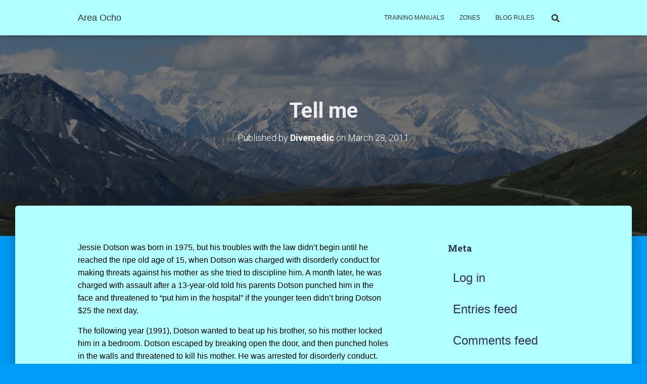

--- FILE ---
content_type: text/html; charset=UTF-8
request_url: https://areaocho.com/tell-me/
body_size: 17396
content:
<!DOCTYPE html>
<html lang="en-US">

<head>
	<meta charset='UTF-8'>
	<meta name="viewport" content="width=device-width, initial-scale=1">
	<link rel="profile" href="http://gmpg.org/xfn/11">
		<title>Tell me &#8211; Area Ocho</title>
<meta name='robots' content='max-image-preview:large' />
	<style>img:is([sizes="auto" i], [sizes^="auto," i]) { contain-intrinsic-size: 3000px 1500px }</style>
	<link rel='dns-prefetch' href='//fonts.googleapis.com' />
<link rel="alternate" type="application/rss+xml" title="Area Ocho &raquo; Feed" href="https://areaocho.com/feed/" />
<link rel="alternate" type="application/rss+xml" title="Area Ocho &raquo; Comments Feed" href="https://areaocho.com/comments/feed/" />
<script type="text/javascript">
/* <![CDATA[ */
window._wpemojiSettings = {"baseUrl":"https:\/\/s.w.org\/images\/core\/emoji\/15.0.3\/72x72\/","ext":".png","svgUrl":"https:\/\/s.w.org\/images\/core\/emoji\/15.0.3\/svg\/","svgExt":".svg","source":{"concatemoji":"https:\/\/areaocho.com\/wp-includes\/js\/wp-emoji-release.min.js?ver=6.7.4"}};
/*! This file is auto-generated */
!function(i,n){var o,s,e;function c(e){try{var t={supportTests:e,timestamp:(new Date).valueOf()};sessionStorage.setItem(o,JSON.stringify(t))}catch(e){}}function p(e,t,n){e.clearRect(0,0,e.canvas.width,e.canvas.height),e.fillText(t,0,0);var t=new Uint32Array(e.getImageData(0,0,e.canvas.width,e.canvas.height).data),r=(e.clearRect(0,0,e.canvas.width,e.canvas.height),e.fillText(n,0,0),new Uint32Array(e.getImageData(0,0,e.canvas.width,e.canvas.height).data));return t.every(function(e,t){return e===r[t]})}function u(e,t,n){switch(t){case"flag":return n(e,"\ud83c\udff3\ufe0f\u200d\u26a7\ufe0f","\ud83c\udff3\ufe0f\u200b\u26a7\ufe0f")?!1:!n(e,"\ud83c\uddfa\ud83c\uddf3","\ud83c\uddfa\u200b\ud83c\uddf3")&&!n(e,"\ud83c\udff4\udb40\udc67\udb40\udc62\udb40\udc65\udb40\udc6e\udb40\udc67\udb40\udc7f","\ud83c\udff4\u200b\udb40\udc67\u200b\udb40\udc62\u200b\udb40\udc65\u200b\udb40\udc6e\u200b\udb40\udc67\u200b\udb40\udc7f");case"emoji":return!n(e,"\ud83d\udc26\u200d\u2b1b","\ud83d\udc26\u200b\u2b1b")}return!1}function f(e,t,n){var r="undefined"!=typeof WorkerGlobalScope&&self instanceof WorkerGlobalScope?new OffscreenCanvas(300,150):i.createElement("canvas"),a=r.getContext("2d",{willReadFrequently:!0}),o=(a.textBaseline="top",a.font="600 32px Arial",{});return e.forEach(function(e){o[e]=t(a,e,n)}),o}function t(e){var t=i.createElement("script");t.src=e,t.defer=!0,i.head.appendChild(t)}"undefined"!=typeof Promise&&(o="wpEmojiSettingsSupports",s=["flag","emoji"],n.supports={everything:!0,everythingExceptFlag:!0},e=new Promise(function(e){i.addEventListener("DOMContentLoaded",e,{once:!0})}),new Promise(function(t){var n=function(){try{var e=JSON.parse(sessionStorage.getItem(o));if("object"==typeof e&&"number"==typeof e.timestamp&&(new Date).valueOf()<e.timestamp+604800&&"object"==typeof e.supportTests)return e.supportTests}catch(e){}return null}();if(!n){if("undefined"!=typeof Worker&&"undefined"!=typeof OffscreenCanvas&&"undefined"!=typeof URL&&URL.createObjectURL&&"undefined"!=typeof Blob)try{var e="postMessage("+f.toString()+"("+[JSON.stringify(s),u.toString(),p.toString()].join(",")+"));",r=new Blob([e],{type:"text/javascript"}),a=new Worker(URL.createObjectURL(r),{name:"wpTestEmojiSupports"});return void(a.onmessage=function(e){c(n=e.data),a.terminate(),t(n)})}catch(e){}c(n=f(s,u,p))}t(n)}).then(function(e){for(var t in e)n.supports[t]=e[t],n.supports.everything=n.supports.everything&&n.supports[t],"flag"!==t&&(n.supports.everythingExceptFlag=n.supports.everythingExceptFlag&&n.supports[t]);n.supports.everythingExceptFlag=n.supports.everythingExceptFlag&&!n.supports.flag,n.DOMReady=!1,n.readyCallback=function(){n.DOMReady=!0}}).then(function(){return e}).then(function(){var e;n.supports.everything||(n.readyCallback(),(e=n.source||{}).concatemoji?t(e.concatemoji):e.wpemoji&&e.twemoji&&(t(e.twemoji),t(e.wpemoji)))}))}((window,document),window._wpemojiSettings);
/* ]]> */
</script>

<style id='wp-emoji-styles-inline-css' type='text/css'>

	img.wp-smiley, img.emoji {
		display: inline !important;
		border: none !important;
		box-shadow: none !important;
		height: 1em !important;
		width: 1em !important;
		margin: 0 0.07em !important;
		vertical-align: -0.1em !important;
		background: none !important;
		padding: 0 !important;
	}
</style>
<link rel='stylesheet' id='wp-block-library-css' href='https://areaocho.com/wp-includes/css/dist/block-library/style.min.css?ver=6.7.4' type='text/css' media='all' />
<style id='classic-theme-styles-inline-css' type='text/css'>
/*! This file is auto-generated */
.wp-block-button__link{color:#fff;background-color:#32373c;border-radius:9999px;box-shadow:none;text-decoration:none;padding:calc(.667em + 2px) calc(1.333em + 2px);font-size:1.125em}.wp-block-file__button{background:#32373c;color:#fff;text-decoration:none}
</style>
<style id='global-styles-inline-css' type='text/css'>
:root{--wp--preset--aspect-ratio--square: 1;--wp--preset--aspect-ratio--4-3: 4/3;--wp--preset--aspect-ratio--3-4: 3/4;--wp--preset--aspect-ratio--3-2: 3/2;--wp--preset--aspect-ratio--2-3: 2/3;--wp--preset--aspect-ratio--16-9: 16/9;--wp--preset--aspect-ratio--9-16: 9/16;--wp--preset--color--black: #000000;--wp--preset--color--cyan-bluish-gray: #abb8c3;--wp--preset--color--white: #ffffff;--wp--preset--color--pale-pink: #f78da7;--wp--preset--color--vivid-red: #cf2e2e;--wp--preset--color--luminous-vivid-orange: #ff6900;--wp--preset--color--luminous-vivid-amber: #fcb900;--wp--preset--color--light-green-cyan: #7bdcb5;--wp--preset--color--vivid-green-cyan: #00d084;--wp--preset--color--pale-cyan-blue: #8ed1fc;--wp--preset--color--vivid-cyan-blue: #0693e3;--wp--preset--color--vivid-purple: #9b51e0;--wp--preset--color--accent: #ff8989;--wp--preset--color--secondary: #2d3359;--wp--preset--color--background-color: #009cf7;--wp--preset--color--header-gradient: #4b81d8;--wp--preset--color--body-color: #0a0000;--wp--preset--color--header-overlay-color: rgba(0,0,0,0.5);--wp--preset--color--header-text-color: #ededed;--wp--preset--color--navbar-background: #b2ffff;--wp--preset--color--navbar-text-color: #333333;--wp--preset--color--navbar-text-color-hover: #c820f7;--wp--preset--color--navbar-transparent-text-color: #ffffff;--wp--preset--gradient--vivid-cyan-blue-to-vivid-purple: linear-gradient(135deg,rgba(6,147,227,1) 0%,rgb(155,81,224) 100%);--wp--preset--gradient--light-green-cyan-to-vivid-green-cyan: linear-gradient(135deg,rgb(122,220,180) 0%,rgb(0,208,130) 100%);--wp--preset--gradient--luminous-vivid-amber-to-luminous-vivid-orange: linear-gradient(135deg,rgba(252,185,0,1) 0%,rgba(255,105,0,1) 100%);--wp--preset--gradient--luminous-vivid-orange-to-vivid-red: linear-gradient(135deg,rgba(255,105,0,1) 0%,rgb(207,46,46) 100%);--wp--preset--gradient--very-light-gray-to-cyan-bluish-gray: linear-gradient(135deg,rgb(238,238,238) 0%,rgb(169,184,195) 100%);--wp--preset--gradient--cool-to-warm-spectrum: linear-gradient(135deg,rgb(74,234,220) 0%,rgb(151,120,209) 20%,rgb(207,42,186) 40%,rgb(238,44,130) 60%,rgb(251,105,98) 80%,rgb(254,248,76) 100%);--wp--preset--gradient--blush-light-purple: linear-gradient(135deg,rgb(255,206,236) 0%,rgb(152,150,240) 100%);--wp--preset--gradient--blush-bordeaux: linear-gradient(135deg,rgb(254,205,165) 0%,rgb(254,45,45) 50%,rgb(107,0,62) 100%);--wp--preset--gradient--luminous-dusk: linear-gradient(135deg,rgb(255,203,112) 0%,rgb(199,81,192) 50%,rgb(65,88,208) 100%);--wp--preset--gradient--pale-ocean: linear-gradient(135deg,rgb(255,245,203) 0%,rgb(182,227,212) 50%,rgb(51,167,181) 100%);--wp--preset--gradient--electric-grass: linear-gradient(135deg,rgb(202,248,128) 0%,rgb(113,206,126) 100%);--wp--preset--gradient--midnight: linear-gradient(135deg,rgb(2,3,129) 0%,rgb(40,116,252) 100%);--wp--preset--font-size--small: 13px;--wp--preset--font-size--medium: 20px;--wp--preset--font-size--large: 36px;--wp--preset--font-size--x-large: 42px;--wp--preset--spacing--20: 0.44rem;--wp--preset--spacing--30: 0.67rem;--wp--preset--spacing--40: 1rem;--wp--preset--spacing--50: 1.5rem;--wp--preset--spacing--60: 2.25rem;--wp--preset--spacing--70: 3.38rem;--wp--preset--spacing--80: 5.06rem;--wp--preset--shadow--natural: 6px 6px 9px rgba(0, 0, 0, 0.2);--wp--preset--shadow--deep: 12px 12px 50px rgba(0, 0, 0, 0.4);--wp--preset--shadow--sharp: 6px 6px 0px rgba(0, 0, 0, 0.2);--wp--preset--shadow--outlined: 6px 6px 0px -3px rgba(255, 255, 255, 1), 6px 6px rgba(0, 0, 0, 1);--wp--preset--shadow--crisp: 6px 6px 0px rgba(0, 0, 0, 1);}:where(.is-layout-flex){gap: 0.5em;}:where(.is-layout-grid){gap: 0.5em;}body .is-layout-flex{display: flex;}.is-layout-flex{flex-wrap: wrap;align-items: center;}.is-layout-flex > :is(*, div){margin: 0;}body .is-layout-grid{display: grid;}.is-layout-grid > :is(*, div){margin: 0;}:where(.wp-block-columns.is-layout-flex){gap: 2em;}:where(.wp-block-columns.is-layout-grid){gap: 2em;}:where(.wp-block-post-template.is-layout-flex){gap: 1.25em;}:where(.wp-block-post-template.is-layout-grid){gap: 1.25em;}.has-black-color{color: var(--wp--preset--color--black) !important;}.has-cyan-bluish-gray-color{color: var(--wp--preset--color--cyan-bluish-gray) !important;}.has-white-color{color: var(--wp--preset--color--white) !important;}.has-pale-pink-color{color: var(--wp--preset--color--pale-pink) !important;}.has-vivid-red-color{color: var(--wp--preset--color--vivid-red) !important;}.has-luminous-vivid-orange-color{color: var(--wp--preset--color--luminous-vivid-orange) !important;}.has-luminous-vivid-amber-color{color: var(--wp--preset--color--luminous-vivid-amber) !important;}.has-light-green-cyan-color{color: var(--wp--preset--color--light-green-cyan) !important;}.has-vivid-green-cyan-color{color: var(--wp--preset--color--vivid-green-cyan) !important;}.has-pale-cyan-blue-color{color: var(--wp--preset--color--pale-cyan-blue) !important;}.has-vivid-cyan-blue-color{color: var(--wp--preset--color--vivid-cyan-blue) !important;}.has-vivid-purple-color{color: var(--wp--preset--color--vivid-purple) !important;}.has-black-background-color{background-color: var(--wp--preset--color--black) !important;}.has-cyan-bluish-gray-background-color{background-color: var(--wp--preset--color--cyan-bluish-gray) !important;}.has-white-background-color{background-color: var(--wp--preset--color--white) !important;}.has-pale-pink-background-color{background-color: var(--wp--preset--color--pale-pink) !important;}.has-vivid-red-background-color{background-color: var(--wp--preset--color--vivid-red) !important;}.has-luminous-vivid-orange-background-color{background-color: var(--wp--preset--color--luminous-vivid-orange) !important;}.has-luminous-vivid-amber-background-color{background-color: var(--wp--preset--color--luminous-vivid-amber) !important;}.has-light-green-cyan-background-color{background-color: var(--wp--preset--color--light-green-cyan) !important;}.has-vivid-green-cyan-background-color{background-color: var(--wp--preset--color--vivid-green-cyan) !important;}.has-pale-cyan-blue-background-color{background-color: var(--wp--preset--color--pale-cyan-blue) !important;}.has-vivid-cyan-blue-background-color{background-color: var(--wp--preset--color--vivid-cyan-blue) !important;}.has-vivid-purple-background-color{background-color: var(--wp--preset--color--vivid-purple) !important;}.has-black-border-color{border-color: var(--wp--preset--color--black) !important;}.has-cyan-bluish-gray-border-color{border-color: var(--wp--preset--color--cyan-bluish-gray) !important;}.has-white-border-color{border-color: var(--wp--preset--color--white) !important;}.has-pale-pink-border-color{border-color: var(--wp--preset--color--pale-pink) !important;}.has-vivid-red-border-color{border-color: var(--wp--preset--color--vivid-red) !important;}.has-luminous-vivid-orange-border-color{border-color: var(--wp--preset--color--luminous-vivid-orange) !important;}.has-luminous-vivid-amber-border-color{border-color: var(--wp--preset--color--luminous-vivid-amber) !important;}.has-light-green-cyan-border-color{border-color: var(--wp--preset--color--light-green-cyan) !important;}.has-vivid-green-cyan-border-color{border-color: var(--wp--preset--color--vivid-green-cyan) !important;}.has-pale-cyan-blue-border-color{border-color: var(--wp--preset--color--pale-cyan-blue) !important;}.has-vivid-cyan-blue-border-color{border-color: var(--wp--preset--color--vivid-cyan-blue) !important;}.has-vivid-purple-border-color{border-color: var(--wp--preset--color--vivid-purple) !important;}.has-vivid-cyan-blue-to-vivid-purple-gradient-background{background: var(--wp--preset--gradient--vivid-cyan-blue-to-vivid-purple) !important;}.has-light-green-cyan-to-vivid-green-cyan-gradient-background{background: var(--wp--preset--gradient--light-green-cyan-to-vivid-green-cyan) !important;}.has-luminous-vivid-amber-to-luminous-vivid-orange-gradient-background{background: var(--wp--preset--gradient--luminous-vivid-amber-to-luminous-vivid-orange) !important;}.has-luminous-vivid-orange-to-vivid-red-gradient-background{background: var(--wp--preset--gradient--luminous-vivid-orange-to-vivid-red) !important;}.has-very-light-gray-to-cyan-bluish-gray-gradient-background{background: var(--wp--preset--gradient--very-light-gray-to-cyan-bluish-gray) !important;}.has-cool-to-warm-spectrum-gradient-background{background: var(--wp--preset--gradient--cool-to-warm-spectrum) !important;}.has-blush-light-purple-gradient-background{background: var(--wp--preset--gradient--blush-light-purple) !important;}.has-blush-bordeaux-gradient-background{background: var(--wp--preset--gradient--blush-bordeaux) !important;}.has-luminous-dusk-gradient-background{background: var(--wp--preset--gradient--luminous-dusk) !important;}.has-pale-ocean-gradient-background{background: var(--wp--preset--gradient--pale-ocean) !important;}.has-electric-grass-gradient-background{background: var(--wp--preset--gradient--electric-grass) !important;}.has-midnight-gradient-background{background: var(--wp--preset--gradient--midnight) !important;}.has-small-font-size{font-size: var(--wp--preset--font-size--small) !important;}.has-medium-font-size{font-size: var(--wp--preset--font-size--medium) !important;}.has-large-font-size{font-size: var(--wp--preset--font-size--large) !important;}.has-x-large-font-size{font-size: var(--wp--preset--font-size--x-large) !important;}
:where(.wp-block-post-template.is-layout-flex){gap: 1.25em;}:where(.wp-block-post-template.is-layout-grid){gap: 1.25em;}
:where(.wp-block-columns.is-layout-flex){gap: 2em;}:where(.wp-block-columns.is-layout-grid){gap: 2em;}
:root :where(.wp-block-pullquote){font-size: 1.5em;line-height: 1.6;}
</style>
<link rel='stylesheet' id='advanced-page-visit-counter-css' href='https://areaocho.com/wp-content/plugins/advanced-page-visit-counter/public/css/advanced-page-visit-counter-public.css?ver=6.4.3' type='text/css' media='all' />
<link rel='stylesheet' id='dashicons-css' href='https://areaocho.com/wp-includes/css/dashicons.min.css?ver=6.7.4' type='text/css' media='all' />
<link rel='stylesheet' id='post-views-counter-frontend-css' href='https://areaocho.com/wp-content/plugins/post-views-counter/css/frontend.min.css?ver=1.3.13' type='text/css' media='all' />
<link rel='stylesheet' id='bootstrap-css' href='https://areaocho.com/wp-content/themes/hestia-pro/assets/bootstrap/css/bootstrap.min.css?ver=1.0.2' type='text/css' media='all' />
<link rel='stylesheet' id='hestia-font-sizes-css' href='https://areaocho.com/wp-content/themes/hestia-pro/assets/css/font-sizes.min.css?ver=3.0.24' type='text/css' media='all' />
<link rel='stylesheet' id='hestia_style-css' href='https://areaocho.com/wp-content/themes/hestia-pro/style.min.css?ver=3.0.24' type='text/css' media='all' />
<style id='hestia_style-inline-css' type='text/css'>
.hestia-top-bar,.hestia-top-bar .widget.widget_shopping_cart .cart_list{background-color:#363537}.hestia-top-bar .widget .label-floating input[type=search]:-webkit-autofill{-webkit-box-shadow:inset 0 0 0 9999px #363537}.hestia-top-bar,.hestia-top-bar .widget .label-floating input[type=search],.hestia-top-bar .widget.widget_search form.form-group:before,.hestia-top-bar .widget.widget_product_search form.form-group:before,.hestia-top-bar .widget.widget_shopping_cart:before{color:#fff}.hestia-top-bar .widget .label-floating input[type=search]{-webkit-text-fill-color:#fff !important}.hestia-top-bar div.widget.widget_shopping_cart:before,.hestia-top-bar .widget.widget_product_search form.form-group:before,.hestia-top-bar .widget.widget_search form.form-group:before{background-color:#fff}.hestia-top-bar a,.hestia-top-bar .top-bar-nav li a{color:#fff}.hestia-top-bar ul li a[href*="mailto:"]:before,.hestia-top-bar ul li a[href*="tel:"]:before{background-color:#fff}.hestia-top-bar a:hover,.hestia-top-bar .top-bar-nav li a:hover{color:#eee}.hestia-top-bar ul li:hover a[href*="mailto:"]:before,.hestia-top-bar ul li:hover a[href*="tel:"]:before{background-color:#eee}
body,ul,.tooltip-inner{font-family:Trebuchet MS,Helvetica,sans-serif}
@media(min-width:769px){.page-header.header-small .hestia-title,.page-header.header-small .title,h1.hestia-title.title-in-content,.main article.section .has-title-font-size{font-size:42px}}@media(max-width:768px){.page-header.header-small .hestia-title,.page-header.header-small .title,h1.hestia-title.title-in-content,.main article.section .has-title-font-size{font-size:26px}}@media(max-width:480px){.page-header.header-small .hestia-title,.page-header.header-small .title,h1.hestia-title.title-in-content,.main article.section .has-title-font-size{font-size:26px}}@media(min-width:769px){.single-post-wrap h1:not(.title-in-content),.page-content-wrap h1:not(.title-in-content),.page-template-template-fullwidth article h1:not(.title-in-content){font-size:39px}.single-post-wrap h2,.page-content-wrap h2,.page-template-template-fullwidth article h2,.main article.section .has-heading-font-size{font-size:34px}.single-post-wrap h3,.page-content-wrap h3,.page-template-template-fullwidth article h3{font-size:29px}.single-post-wrap h4,.page-content-wrap h4,.page-template-template-fullwidth article h4{font-size:24px}.single-post-wrap h5,.page-content-wrap h5,.page-template-template-fullwidth article h5{font-size:20px}.single-post-wrap h6,.page-content-wrap h6,.page-template-template-fullwidth article h6{font-size:15px}}@media(max-width:768px){.single-post-wrap h1:not(.title-in-content),.page-content-wrap h1:not(.title-in-content),.page-template-template-fullwidth article h1:not(.title-in-content){font-size:30px}.single-post-wrap h2,.page-content-wrap h2,.page-template-template-fullwidth article h2,.main article.section .has-heading-font-size{font-size:28px}.single-post-wrap h3,.page-content-wrap h3,.page-template-template-fullwidth article h3{font-size:24px}.single-post-wrap h4,.page-content-wrap h4,.page-template-template-fullwidth article h4{font-size:22px}.single-post-wrap h5,.page-content-wrap h5,.page-template-template-fullwidth article h5{font-size:20px}.single-post-wrap h6,.page-content-wrap h6,.page-template-template-fullwidth article h6{font-size:18px}}@media(max-width:480px){.single-post-wrap h1:not(.title-in-content),.page-content-wrap h1:not(.title-in-content),.page-template-template-fullwidth article h1:not(.title-in-content){font-size:30px}.single-post-wrap h2,.page-content-wrap h2,.page-template-template-fullwidth article h2,.main article.section .has-heading-font-size{font-size:28px}.single-post-wrap h3,.page-content-wrap h3,.page-template-template-fullwidth article h3{font-size:24px}.single-post-wrap h4,.page-content-wrap h4,.page-template-template-fullwidth article h4{font-size:22px}.single-post-wrap h5,.page-content-wrap h5,.page-template-template-fullwidth article h5{font-size:20px}.single-post-wrap h6,.page-content-wrap h6,.page-template-template-fullwidth article h6{font-size:18px}}@media(min-width:769px){.single-post-wrap,.page-content-wrap,.single-post-wrap ul,.page-content-wrap ul,.single-post-wrap ol,.page-content-wrap ol,.single-post-wrap dl,.page-content-wrap dl,.single-post-wrap table,.page-content-wrap table,.page-template-template-fullwidth article,.main article.section .has-body-font-size{font-size:16px}}@media(max-width:768px){.single-post-wrap,.page-content-wrap,.single-post-wrap ul,.page-content-wrap ul,.single-post-wrap ol,.page-content-wrap ol,.single-post-wrap dl,.page-content-wrap dl,.single-post-wrap table,.page-content-wrap table,.page-template-template-fullwidth article,.main article.section .has-body-font-size{font-size:16px}}@media(max-width:480px){.single-post-wrap,.page-content-wrap,.single-post-wrap ul,.page-content-wrap ul,.single-post-wrap ol,.page-content-wrap ol,.single-post-wrap dl,.page-content-wrap dl,.single-post-wrap table,.page-content-wrap table,.page-template-template-fullwidth article,.main article.section .has-body-font-size{font-size:16px}}@media(min-width:769px){#carousel-hestia-generic .hestia-title{font-size:67px}#carousel-hestia-generic span.sub-title{font-size:18px}#carousel-hestia-generic .btn{font-size:14px}}@media(max-width:768px){#carousel-hestia-generic .hestia-title{font-size:36px}#carousel-hestia-generic span.sub-title{font-size:18px}#carousel-hestia-generic .btn{font-size:14px}}@media(max-width:480px){#carousel-hestia-generic .hestia-title{font-size:36px}#carousel-hestia-generic span.sub-title{font-size:18px}#carousel-hestia-generic .btn{font-size:14px}}@media(min-width:769px){section.hestia-team p.card-description,section.hestia-pricing p.text-gray,section.hestia-testimonials p.card-description,section.hestia-blogs p.card-description,.section.related-posts p.card-description,.hestia-contact p,section.hestia-features .hestia-info p,section.hestia-shop .card-description p{font-size:14px}section.hestia-shop h6.category,section.hestia-work .label-primary,section.hestia-team h6.category,section.hestia-pricing .card-pricing h6.category,section.hestia-testimonials h6.category,section.hestia-blogs h6.category,.section.related-posts h6.category{font-size:12px}}@media(max-width:768px){section.hestia-team p.card-description,section.hestia-pricing p.text-gray,section.hestia-testimonials p.card-description,section.hestia-blogs p.card-description,.section.related-posts p.card-description,.hestia-contact p,section.hestia-features .hestia-info p,section.hestia-shop .card-description p{font-size:14px}section.hestia-shop h6.category,section.hestia-work .label-primary,section.hestia-team h6.category,section.hestia-pricing .card-pricing h6.category,section.hestia-testimonials h6.category,section.hestia-blogs h6.category,.section.related-posts h6.category{font-size:12px}}@media(max-width:480px){section.hestia-team p.card-description,section.hestia-pricing p.text-gray,section.hestia-testimonials p.card-description,section.hestia-blogs p.card-description,.section.related-posts p.card-description,.hestia-contact p,section.hestia-features .hestia-info p,section.hestia-shop .card-description p{font-size:14px}section.hestia-shop h6.category,section.hestia-work .label-primary,section.hestia-team h6.category,section.hestia-pricing .card-pricing h6.category,section.hestia-testimonials h6.category,section.hestia-blogs h6.category,.section.related-posts h6.category{font-size:12px}}
div.container{width:1003px}@media(max-width:768px){div.container{width:525px}}@media(max-width:480px){div.container{width:301px}}
@media(min-width:992px){.blog-sidebar-wrapper:not(.no-variable-width){width:27%;display:inline-block}.single-post-container,.blog-posts-wrap,.archive-post-wrap{width:64.66666667%}.page-content-wrap{width:73%}.blog-sidebar-wrapper:not(.no-variable-width){width:27%}}
a,.navbar .dropdown-menu li:hover>a,.navbar .dropdown-menu li:focus>a,.navbar .dropdown-menu li:active>a,.navbar .navbar-nav>li .dropdown-menu li:hover>a,body:not(.home) .navbar-default .navbar-nav>.active:not(.btn)>a,body:not(.home) .navbar-default .navbar-nav>.active:not(.btn)>a:hover,body:not(.home) .navbar-default .navbar-nav>.active:not(.btn)>a:focus,a:hover,.card-blog a.moretag:hover,.card-blog a.more-link:hover,.widget a:hover,.has-text-color.has-accent-color,p.has-text-color a{color:#ff8989}.svg-text-color{fill:#ff8989}.pagination span.current,.pagination span.current:focus,.pagination span.current:hover{border-color:#ff8989}button,button:hover,.woocommerce .track_order button[type="submit"],.woocommerce .track_order button[type="submit"]:hover,div.wpforms-container .wpforms-form button[type=submit].wpforms-submit,div.wpforms-container .wpforms-form button[type=submit].wpforms-submit:hover,input[type="button"],input[type="button"]:hover,input[type="submit"],input[type="submit"]:hover,input#searchsubmit,.pagination span.current,.pagination span.current:focus,.pagination span.current:hover,.btn.btn-primary,.btn.btn-primary:link,.btn.btn-primary:hover,.btn.btn-primary:focus,.btn.btn-primary:active,.btn.btn-primary.active,.btn.btn-primary.active:focus,.btn.btn-primary.active:hover,.btn.btn-primary:active:hover,.btn.btn-primary:active:focus,.btn.btn-primary:active:hover,.hestia-sidebar-open.btn.btn-rose,.hestia-sidebar-close.btn.btn-rose,.hestia-sidebar-open.btn.btn-rose:hover,.hestia-sidebar-close.btn.btn-rose:hover,.hestia-sidebar-open.btn.btn-rose:focus,.hestia-sidebar-close.btn.btn-rose:focus,.label.label-primary,.hestia-work .portfolio-item:nth-child(6n+1) .label,.nav-cart .nav-cart-content .widget .buttons .button,.has-accent-background-color[class*="has-background"]{background-color:#ff8989}@media(max-width:768px){.navbar-default .navbar-nav>li>a:hover,.navbar-default .navbar-nav>li>a:focus,.navbar .navbar-nav .dropdown .dropdown-menu li a:hover,.navbar .navbar-nav .dropdown .dropdown-menu li a:focus,.navbar button.navbar-toggle:hover,.navbar .navbar-nav li:hover>a i{color:#ff8989}}body:not(.woocommerce-page) button:not([class^="fl-"]):not(.hestia-scroll-to-top):not(.navbar-toggle):not(.close),body:not(.woocommerce-page) .button:not([class^="fl-"]):not(hestia-scroll-to-top):not(.navbar-toggle):not(.add_to_cart_button):not(.product_type_grouped):not(.product_type_external),div.wpforms-container .wpforms-form button[type=submit].wpforms-submit,input[type="submit"],input[type="button"],.btn.btn-primary,.widget_product_search button[type="submit"],.hestia-sidebar-open.btn.btn-rose,.hestia-sidebar-close.btn.btn-rose,.everest-forms button[type=submit].everest-forms-submit-button{-webkit-box-shadow:0 2px 2px 0 rgba(255,137,137,0.14),0 3px 1px -2px rgba(255,137,137,0.2),0 1px 5px 0 rgba(255,137,137,0.12);box-shadow:0 2px 2px 0 rgba(255,137,137,0.14),0 3px 1px -2px rgba(255,137,137,0.2),0 1px 5px 0 rgba(255,137,137,0.12)}.card .header-primary,.card .content-primary,.everest-forms button[type=submit].everest-forms-submit-button{background:#ff8989}body:not(.woocommerce-page) .button:not([class^="fl-"]):not(.hestia-scroll-to-top):not(.navbar-toggle):not(.add_to_cart_button):hover,body:not(.woocommerce-page) button:not([class^="fl-"]):not(.hestia-scroll-to-top):not(.navbar-toggle):not(.close):hover,div.wpforms-container .wpforms-form button[type=submit].wpforms-submit:hover,input[type="submit"]:hover,input[type="button"]:hover,input#searchsubmit:hover,.widget_product_search button[type="submit"]:hover,.pagination span.current,.btn.btn-primary:hover,.btn.btn-primary:focus,.btn.btn-primary:active,.btn.btn-primary.active,.btn.btn-primary:active:focus,.btn.btn-primary:active:hover,.hestia-sidebar-open.btn.btn-rose:hover,.hestia-sidebar-close.btn.btn-rose:hover,.pagination span.current:hover,.everest-forms button[type=submit].everest-forms-submit-button:hover,.everest-forms button[type=submit].everest-forms-submit-button:focus,.everest-forms button[type=submit].everest-forms-submit-button:active{-webkit-box-shadow:0 14px 26px -12px rgba(255,137,137,0.42),0 4px 23px 0 rgba(0,0,0,0.12),0 8px 10px -5px rgba(255,137,137,0.2);box-shadow:0 14px 26px -12px rgba(255,137,137,0.42),0 4px 23px 0 rgba(0,0,0,0.12),0 8px 10px -5px rgba(255,137,137,0.2);color:#fff}.form-group.is-focused .form-control{background-image:-webkit-gradient(linear,left top,left bottom,from(#ff8989),to(#ff8989)),-webkit-gradient(linear,left top,left bottom,from(#d2d2d2),to(#d2d2d2));background-image:-webkit-linear-gradient(linear,left top,left bottom,from(#ff8989),to(#ff8989)),-webkit-linear-gradient(linear,left top,left bottom,from(#d2d2d2),to(#d2d2d2));background-image:linear-gradient(linear,left top,left bottom,from(#ff8989),to(#ff8989)),linear-gradient(linear,left top,left bottom,from(#d2d2d2),to(#d2d2d2))}.navbar:not(.navbar-transparent) li:not(.btn):hover>a,.navbar li.on-section:not(.btn)>a,.navbar.full-screen-menu.navbar-transparent li:not(.btn):hover>a,.navbar.full-screen-menu .navbar-toggle:hover,.navbar:not(.navbar-transparent) .nav-cart:hover,.navbar:not(.navbar-transparent) .hestia-toggle-search:hover{color:#ff8989}.header-filter-gradient{background:linear-gradient(45deg,rgba(75,129,216,1) 0,rgb(141,157,195) 100%)}.has-text-color.has-header-gradient-color{color:#4b81d8}.has-header-gradient-background-color[class*="has-background"]{background-color:#4b81d8}.has-text-color.has-background-color-color{color:#009cf7}.has-background-color-background-color[class*="has-background"]{background-color:#009cf7}
.title,.title a,.card-title,.card-title a,.card-title a:hover,.info-title,.info-title a,.footer-brand,.footer-brand a,.media .media-heading,.media .media-heading a,.hestia-info .info-title,.card-blog a.moretag,.card-blog a.more-link,.card .author a,.hestia-about:not(.section-image) h1,.hestia-about:not(.section-image) h2,.hestia-about:not(.section-image) h3,.hestia-about:not(.section-image) h4,.hestia-about:not(.section-image) h5,aside .widget h5,aside .widget a,.woocommerce ul.products[class*="columns-"] li.product-category h2,.woocommerce #reviews #comments ol.commentlist li .comment-text p.meta .woocommerce-review__author,.has-text-color.has-secondary-color{color:#2d3359}.has-secondary-background-color[class*="has-background"]{background-color:#2d3359}.description,.card-description,.footer-big,.hestia-features .hestia-info p,.text-gray,.hestia-about:not(.section-image) p,.hestia-about:not(.section-image) h6,.has-text-color.has-body-color-color{color:#0a0000}.has-body-color-background-color[class*="has-background"]{background-color:#0a0000}.header-filter:before,.has-header-overlay-color-background-color[class*="has-background"]{background-color:rgba(0,0,0,0.5)}.has-text-color.has-header-overlay-color-color{color:rgba(0,0,0,0.5)}.page-header,.page-header .hestia-title,.page-header .sub-title,.has-text-color.has-header-text-color-color{color:#ededed}.has-header-text-color-background-color[class*="has-background"]{background-color:#ededed}@media( max-width:768px){.header>.navbar,.navbar.navbar-fixed-top .navbar-collapse{background-color:#b2ffff}}.navbar:not(.navbar-transparent),.navbar .dropdown-menu,.nav-cart .nav-cart-content .widget,.has-navbar-background-background-color[class*="has-background"]{background-color:#b2ffff}@media( min-width:769px){.navbar.full-screen-menu .nav.navbar-nav{background-color:rgba(178,255,255,0.9)}}.has-navbar-background-color[class*="has-background"]{color:#b2ffff}@media( min-width:769px){.navbar.navbar-transparent .navbar-brand,.navbar.navbar-transparent .navbar-nav>li:not(.btn)>a,.navbar.navbar-transparent .navbar-nav>.active>a,.navbar.navbar-transparent.full-screen-menu .navbar-toggle,.navbar.navbar-transparent:not(.full-screen-menu) .nav-cart-icon,.navbar.navbar-transparent.full-screen-menu li.responsive-nav-cart>a.nav-cart-icon,.navbar.navbar-transparent .hestia-toggle-search,.navbar.navbar-transparent .header-widgets-wrapper ul li a[href*="mailto:"],.navbar.navbar-transparent .header-widgets-wrapper ul li a[href*="tel:"]{color:#fff}}.navbar.navbar-transparent .hestia-toggle-search svg{fill:#fff}.has-text-color.has-navbar-transparent-text-color-color{color:#fff}.has-navbar-transparent-text-color-background-color[class*="has-background"],.navbar.navbar-transparent .header-widgets-wrapper ul li a[href*="mailto:"]:before,.navbar.navbar-transparent .header-widgets-wrapper ul li a[href*="tel:"]:before{background-color:#fff}@media( min-width:769px){.menu-open .navbar.full-screen-menu.navbar-transparent .navbar-toggle,.navbar:not(.navbar-transparent) .navbar-brand,.navbar:not(.navbar-transparent) li:not(.btn)>a,.navbar.navbar-transparent.full-screen-menu li:not(.btn):not(.nav-cart)>a,.navbar.navbar-transparent .dropdown-menu li:not(.btn)>a,.hestia-mm-heading,.hestia-mm-description,.navbar:not(.navbar-transparent) .navbar-nav>.active>a,.navbar:not(.navbar-transparent).full-screen-menu .navbar-toggle,.navbar .nav-cart-icon,.navbar:not(.navbar-transparent) .hestia-toggle-search,.navbar.navbar-transparent .nav-cart .nav-cart-content .widget li a,.navbar .navbar-nav>li .dropdown-menu li.active>a{color:#333}}@media( max-width:768px){.navbar.navbar-default .navbar-brand,.navbar.navbar-default .navbar-nav li:not(.btn).menu-item>a,.navbar.navbar-default .navbar-nav .menu-item.active>a,.navbar.navbar-default .navbar-toggle,.navbar.navbar-default .navbar-toggle,.navbar.navbar-default .responsive-nav-cart a,.navbar.navbar-default .nav-cart .nav-cart-content a,.navbar.navbar-default .hestia-toggle-search,.hestia-mm-heading,.hestia-mm-description{color:#333}.navbar .navbar-nav .dropdown:not(.btn) a .caret svg{fill:#333}.navbar .navbar-nav .dropdown:not(.btn) a .caret{border-color:#333}}.has-text-color.has-navbar-text-color-color{color:#333}.has-navbar-text-color-background-color[class*="has-background"]{background-color:#333}.navbar:not(.navbar-transparent) .header-widgets-wrapper ul li a[href*="mailto:"]:before,.navbar:not(.navbar-transparent) .header-widgets-wrapper ul li a[href*="tel:"]:before{background-color:#333}.hestia-toggle-search svg{fill:#333}.navbar.navbar-default:not(.navbar-transparent) li:not(.btn):hover>a,.navbar.navbar-default.navbar-transparent .dropdown-menu:not(.btn) li:not(.btn):hover>a,.navbar.navbar-default:not(.navbar-transparent) li:not(.btn):hover>a i,.navbar.navbar-default:not(.navbar-transparent) .navbar-toggle:hover,.navbar.navbar-default:not(.full-screen-menu) .nav-cart-icon .nav-cart-content a:hover,.navbar.navbar-default:not(.navbar-transparent) .hestia-toggle-search:hover,.navbar.navbar-transparent .nav-cart .nav-cart-content .widget li:hover a,.has-text-color.has-navbar-text-color-hover-color{color:#c820f7}.navbar.navbar-default li.on-section:not(.btn)>a{color:#c820f7!important}@media( max-width:768px){.navbar.navbar-default.navbar-transparent li:not(.btn):hover>a,.navbar.navbar-default.navbar-transparent li:not(.btn):hover>a i,.navbar.navbar-default.navbar-transparent .navbar-toggle:hover,.navbar.navbar-default .responsive-nav-cart a:hover .navbar.navbar-default .navbar-toggle:hover{color:#c820f7 !important}}.has-navbar-text-color-hover-background-color[class*="has-background"]{background-color:#c820f7}.navbar:not(.navbar-transparent) .header-widgets-wrapper ul li:hover a[href*="mailto:"]:before,.navbar:not(.navbar-transparent) .header-widgets-wrapper ul li:hover a[href*="tel:"]:before{background-color:#c820f7}.hestia-toggle-search:hover svg{fill:#c820f7}.form-group.is-focused .form-control,div.wpforms-container .wpforms-form .form-group.is-focused .form-control,.nf-form-cont input:not([type=button]):focus,.nf-form-cont select:focus,.nf-form-cont textarea:focus{background-image:-webkit-gradient(linear,left top,left bottom,from(#ff8989),to(#ff8989)),-webkit-gradient(linear,left top,left bottom,from(#d2d2d2),to(#d2d2d2));background-image:-webkit-linear-gradient(linear,left top,left bottom,from(#ff8989),to(#ff8989)),-webkit-linear-gradient(linear,left top,left bottom,from(#d2d2d2),to(#d2d2d2));background-image:linear-gradient(linear,left top,left bottom,from(#ff8989),to(#ff8989)),linear-gradient(linear,left top,left bottom,from(#d2d2d2),to(#d2d2d2))}.navbar.navbar-transparent.full-screen-menu .navbar-collapse .navbar-nav>li:not(.btn)>a:hover{color:#ff8989}.hestia-ajax-loading{border-color:#ff8989}
.btn.btn-primary:not(.colored-button):not(.btn-left):not(.btn-right):not(.btn-just-icon):not(.menu-item),input[type="submit"]:not(.search-submit),body:not(.woocommerce-account) .woocommerce .button.woocommerce-Button,.woocommerce .product button.button,.woocommerce .product button.button.alt,.woocommerce .product #respond input#submit,.woocommerce-cart .blog-post .woocommerce .cart-collaterals .cart_totals .checkout-button,.woocommerce-checkout #payment #place_order,.woocommerce-account.woocommerce-page button.button,.woocommerce .track_order button[type="submit"],.nav-cart .nav-cart-content .widget .buttons .button,.woocommerce a.button.wc-backward,body.woocommerce .wccm-catalog-item a.button,body.woocommerce a.wccm-button.button,form.woocommerce-form-coupon button.button,div.wpforms-container .wpforms-form button[type=submit].wpforms-submit,div.woocommerce a.button.alt,div.woocommerce table.my_account_orders .button,.btn.colored-button,.btn.btn-left,.btn.btn-right,.btn:not(.colored-button):not(.btn-left):not(.btn-right):not(.btn-just-icon):not(.menu-item):not(.hestia-sidebar-open):not(.hestia-sidebar-close){padding-top:15px;padding-bottom:15px;padding-left:33px;padding-right:33px}
.btn.btn-primary:not(.colored-button):not(.btn-left):not(.btn-right):not(.btn-just-icon):not(.menu-item),input[type="submit"]:not(.search-submit),body:not(.woocommerce-account) .woocommerce .button.woocommerce-Button,.woocommerce .product button.button,.woocommerce .product button.button.alt,.woocommerce .product #respond input#submit,.woocommerce-cart .blog-post .woocommerce .cart-collaterals .cart_totals .checkout-button,.woocommerce-checkout #payment #place_order,.woocommerce-account.woocommerce-page button.button,.woocommerce .track_order button[type="submit"],.nav-cart .nav-cart-content .widget .buttons .button,.woocommerce a.button.wc-backward,body.woocommerce .wccm-catalog-item a.button,body.woocommerce a.wccm-button.button,form.woocommerce-form-coupon button.button,div.wpforms-container .wpforms-form button[type=submit].wpforms-submit,div.woocommerce a.button.alt,div.woocommerce table.my_account_orders .button,input[type="submit"].search-submit,.hestia-view-cart-wrapper .added_to_cart.wc-forward,.woocommerce-product-search button,.woocommerce-cart .actions .button,#secondary div[id^=woocommerce_price_filter] .button,.woocommerce div[id^=woocommerce_widget_cart].widget .buttons .button,.searchform input[type=submit],.searchform button,.search-form:not(.media-toolbar-primary) input[type=submit],.search-form:not(.media-toolbar-primary) button,.woocommerce-product-search input[type=submit],.btn.colored-button,.btn.btn-left,.btn.btn-right,.btn:not(.colored-button):not(.btn-left):not(.btn-right):not(.btn-just-icon):not(.menu-item):not(.hestia-sidebar-open):not(.hestia-sidebar-close){border-radius:3px}
.btn:hover{background-color:#858585}
.aos-init[data-aos]{transition-duration:1.25s;-webkit-transition-duration:1.25s;-moz-transition-duration:1.25s;transition-timing-function:ease-out;-webkit-transition-timing-function:ease-out;-moz-transition-timing-function:ease-out;will-change:transform,opacity}.aos-init[data-aos].hestia-table-two{transition-duration:1s;-webkit-transition-duration:1s;-moz-transition-duration:1s}.aos-init[data-aos^=fade][data-aos^=fade]{opacity:0;transition-property:opacity,transform}.aos-init[data-aos^=fade][data-aos^=fade].aos-animate{opacity:1;transform:translate3d(0,0,0)}.aos-init[data-aos=fade-up]{transform:translate3d(0,35px,0)}.aos-init[data-aos=fade-down]{transform:translate3d(0,-35px,0)}.aos-init[data-aos=fade-right]{transform:translate3d(-35px,0,0)}.aos-init[data-aos=fade-left]{transform:translate3d(35px,0,0)}
</style>
<link rel='stylesheet' id='hestia_fonts-css' href='https://fonts.googleapis.com/css?family=Roboto%3A300%2C400%2C500%2C700%7CRoboto+Slab%3A400%2C700&#038;subset=latin%2Clatin-ext&#038;ver=3.0.24' type='text/css' media='all' />
<script type="text/javascript" src="https://areaocho.com/wp-includes/js/jquery/jquery.min.js?ver=3.7.1" id="jquery-core-js"></script>
<script type="text/javascript" src="https://areaocho.com/wp-includes/js/jquery/jquery-migrate.min.js?ver=3.4.1" id="jquery-migrate-js"></script>
<script type="text/javascript" id="advanced-page-visit-counter-js-extra">
/* <![CDATA[ */
var apvc_rest = {"ap_rest_url":"https:\/\/areaocho.com\/wp-json\/","wp_rest":"ec7c311e55","ap_cpt":"post"};
/* ]]> */
</script>
<script type="text/javascript" src="https://areaocho.com/wp-content/plugins/advanced-page-visit-counter/public/js/advanced-page-visit-counter-public.js?ver=6.4.3" id="advanced-page-visit-counter-js"></script>
<link rel="https://api.w.org/" href="https://areaocho.com/wp-json/" /><link rel="alternate" title="JSON" type="application/json" href="https://areaocho.com/wp-json/wp/v2/posts/3130" /><link rel="EditURI" type="application/rsd+xml" title="RSD" href="https://areaocho.com/xmlrpc.php?rsd" />
<link rel="canonical" href="https://areaocho.com/tell-me/" />
<link rel='shortlink' href='https://areaocho.com/?p=3130' />
<link rel="alternate" title="oEmbed (JSON)" type="application/json+oembed" href="https://areaocho.com/wp-json/oembed/1.0/embed?url=https%3A%2F%2Fareaocho.com%2Ftell-me%2F" />
<link rel="alternate" title="oEmbed (XML)" type="text/xml+oembed" href="https://areaocho.com/wp-json/oembed/1.0/embed?url=https%3A%2F%2Fareaocho.com%2Ftell-me%2F&#038;format=xml" />
<style type="text/css">.recentcomments a{display:inline !important;padding:0 !important;margin:0 !important;}</style><style type="text/css" id="custom-background-css">
body.custom-background { background-color: #009cf7; }
</style>
			<style type="text/css" id="wp-custom-css">
			.hestia-blogs {
    background-color: #b2ffff;
}
.post .main {
    background-color: #b2ffff;
    color: #000; font-size: 24px 
}
a {
     color: #0007E5;
}
.widget-title {
    font-size: 10px !important;
    font-weight:bold !important;
}
.widget.widget_text .textwidget, .widget.widget_text .textwidget a {
    font-size: 14px !important;
    line-height: 14px !important;
}		</style>
		</head>

<body class="post-template-default single single-post postid-3130 single-format-standard custom-background blog-post header-layout-default">
		<div class="wrapper post-3130 post type-post status-publish format-standard hentry category-uncategorized tag-criminals tag-guns default ">
		<header class="header ">
			<div style="display: none"></div>		<nav class="navbar navbar-default navbar-fixed-top  hestia_left navbar-not-transparent">
						<div class="container">
						<div class="navbar-header">
			<div class="title-logo-wrapper">
				<a class="navbar-brand" href="https://areaocho.com/"
						title="Area Ocho">
					<p>Area Ocho</p></a>
			</div>
								<div class="navbar-toggle-wrapper">
						<button type="button" class="navbar-toggle" data-toggle="collapse" data-target="#main-navigation">
				<span class="icon-bar"></span>
				<span class="icon-bar"></span>
				<span class="icon-bar"></span>
				<span class="sr-only">Toggle Navigation</span>
			</button>
					</div>
				</div>
		<div id="main-navigation" class="collapse navbar-collapse"><ul id="menu-more-content" class="nav navbar-nav"><li id="menu-item-9637" class="menu-item menu-item-type-post_type menu-item-object-page menu-item-9637"><a title="Training Manuals" href="https://areaocho.com/training-manuals/">Training Manuals</a></li>
<li id="menu-item-9636" class="menu-item menu-item-type-post_type menu-item-object-page menu-item-9636"><a title="Zones" href="https://areaocho.com/zones/">Zones</a></li>
<li id="menu-item-11783" class="menu-item menu-item-type-post_type menu-item-object-page menu-item-11783"><a title="Blog Rules" href="https://areaocho.com/hestia-front/">Blog Rules</a></li>
<li class="hestia-search-in-menu"><div class="hestia-nav-search"><form role="search" method="get" class="search-form" action="https://areaocho.com/">
				<label>
					<span class="screen-reader-text">Search for:</span>
					<input type="search" class="search-field" placeholder="Search &hellip;" value="" name="s" />
				</label>
				<input type="submit" class="search-submit" value="Search" />
			</form></div><a class="hestia-toggle-search"><svg xmlns="http://www.w3.org/2000/svg" viewBox="0 0 512 512" width="16" height="16"><path d="M505 442.7L405.3 343c-4.5-4.5-10.6-7-17-7H372c27.6-35.3 44-79.7 44-128C416 93.1 322.9 0 208 0S0 93.1 0 208s93.1 208 208 208c48.3 0 92.7-16.4 128-44v16.3c0 6.4 2.5 12.5 7 17l99.7 99.7c9.4 9.4 24.6 9.4 33.9 0l28.3-28.3c9.4-9.4 9.4-24.6.1-34zM208 336c-70.7 0-128-57.2-128-128 0-70.7 57.2-128 128-128 70.7 0 128 57.2 128 128 0 70.7-57.2 128-128 128z"></path></svg></a></li></ul></div>			</div>
					</nav>
				</header>
<div id="primary" class="boxed-layout-header page-header header-small" data-parallax="active" ><div class="container"><div class="row"><div class="col-md-10 col-md-offset-1 text-center"><h1 class="hestia-title entry-title">Tell me</h1><h4 class="author">Published by <a href="https://areaocho.com/author/14583007051962299381/" class="vcard author"><strong class="fn">Divemedic</strong></a> on <time class="entry-date published" datetime="2011-03-28T13:47:00-05:00" content="2011-03-28">March 28, 2011</time><time class="updated hestia-hidden" datetime="2021-01-21T00:51:50-05:00">March 28, 2011</time></h4></div></div></div><div class="header-filter" style="background-image: url(https://areaocho.com/wp-content/uploads/2022/10/f323500920-scaled.jpg);"></div></div>
<div class="main  main-raised ">
	<div class="blog-post blog-post-wrapper">
		<div class="container">
			<article id="post-3130" class="section section-text">
	<div class="row">
				<div class="col-md-8 single-post-container" data-layout="sidebar-right">

			<div class="single-post-wrap entry-content"><p>Jessie Dotson was born in 1975, but his troubles with the law didn&#8217;t begin until he reached the ripe old age of 15, when Dotson was  charged with disorderly conduct for making threats against his mother as she tried to discipline him. A month later, he was charged with assault after a 13-year-old told his  parents Dotson  punched him in the face and threatened to &#8220;put  him in the hospital&#8221; if the younger teen didn&#8217;t bring Dotson $25 the next  day.</p>
<p>The following year (1991), Dotson wanted to beat up his brother, so his mother locked him in a bedroom. Dotson escaped by breaking open the door, and then punched holes in the walls and threatened to kill his mother. He was arrested for disorderly conduct. That same year, the 17 year old Dotson was also arrested for possession of a sawed off shotgun and a pistol.</p>
<p>In 1992, he was arrested again for disorderly conduct because of a fight with a neighbor.</p>
<p>It was in 1994 when he was arrested for committing his first murder and served fourteen years in state prison. Just three days after his release in January of 2008, Dotson pulled a gun on his brother and threatened to kill him over a coat that Dotson was attempting to steal from his brother. The brother called the cops, and no arrest was made. </p>
<p>Dotson went to the brother&#8217;s home several weeks later, and shot or stabbed everyone there. Six people were killed by gunfire, including Dotson&#8217;s brother and three other adults, Dotson&#8217;s two nephews were stabbed and murdered. The nephews were 2 and 4 years old. Three other children, aged 2 months, 6 years, and 9 years, were left for dead after also being stabbed.</p>
<p>Since Dotson was under age in 1991 when he was first caught with firearms, tell me how gun control worked.<br />
Since possession of an unregistered sawed off shotgun is illegal, tell me how registration worked.<br />
Since he was a convicted murderer, tell me how gun laws worked.</p>
<div class="post-views content-post post-3130 entry-meta">
				<span class="post-views-icon dashicons dashicons-chart-bar"></span> <span class="post-views-label">People who have read this post:</span> <span class="post-views-count">311</span>
			</div></div>
		<div class="section section-blog-info">
			<div class="row">
				<div class="col-md-6">
					<div class="entry-categories">Categories:						<span class="label label-primary"><a href="https://areaocho.com/category/uncategorized/">Uncategorized</a></span>					</div>
					<div class="entry-tags">Tags: <span class="entry-tag"><a href="https://areaocho.com/tag/criminals/" rel="tag">Criminals</a></span><span class="entry-tag"><a href="https://areaocho.com/tag/guns/" rel="tag">Guns</a></span></div>				</div>
							</div>
			<hr>
					</div>
		</div>	<div class="col-md-3 blog-sidebar-wrapper col-md-offset-1">
		<aside id="secondary" class="blog-sidebar" role="complementary">
						<div id="meta-2" class="widget widget_meta"><h5>Meta</h5>
		<ul>
						<li><a href="https://areaocho.com/login/">Log in</a></li>
			<li><a href="https://areaocho.com/feed/">Entries feed</a></li>
			<li><a href="https://areaocho.com/comments/feed/">Comments feed</a></li>

			<li><a href="https://wordpress.org/">WordPress.org</a></li>
		</ul>

		</div><div id="search-2" class="widget widget_search"><h5>Search</h5><form role="search" method="get" class="search-form" action="https://areaocho.com/">
				<label>
					<span class="screen-reader-text">Search for:</span>
					<input type="search" class="search-field" placeholder="Search &hellip;" value="" name="s" />
				</label>
				<input type="submit" class="search-submit" value="Search" />
			</form></div><div id="text-2" class="widget widget_text"><h5>Contact Me</h5>			<div class="textwidget"><p><a href="mailto:Divemedic@areaocho.com">Click here to send me an email</a></p>
</div>
		</div>
		<div id="recent-posts-2" class="widget widget_recent_entries">
		<h5>Recent Posts</h5>
		<ul>
											<li>
					<a href="https://areaocho.com/more-dishonesty/">More Dishonesty</a>
									</li>
											<li>
					<a href="https://areaocho.com/hey-you-get-on-to-my-cloud/">Hey You, Get on to my Cloud</a>
									</li>
											<li>
					<a href="https://areaocho.com/propaganda-6/">Propaganda</a>
									</li>
											<li>
					<a href="https://areaocho.com/gun-control-fails-again-2/">Gun Control Fails Again</a>
									</li>
											<li>
					<a href="https://areaocho.com/my-plan-2/">My Plan</a>
									</li>
					</ul>

		</div><div id="recent-comments-2" class="widget widget_recent_comments"><h5>Recent Comments</h5><ul id="recentcomments"><li class="recentcomments"><span class="comment-author-link">TRX</span> on <a href="https://areaocho.com/hey-you-get-on-to-my-cloud/#comment-48423">Hey You, Get on to my Cloud</a></li><li class="recentcomments"><span class="comment-author-link">TRX</span> on <a href="https://areaocho.com/hey-you-get-on-to-my-cloud/#comment-48422">Hey You, Get on to my Cloud</a></li><li class="recentcomments"><span class="comment-author-link">TRX</span> on <a href="https://areaocho.com/hey-you-get-on-to-my-cloud/#comment-48421">Hey You, Get on to my Cloud</a></li><li class="recentcomments"><span class="comment-author-link">Joe Blow</span> on <a href="https://areaocho.com/more-dishonesty/#comment-48417">More Dishonesty</a></li><li class="recentcomments"><span class="comment-author-link">Honk Honk</span> on <a href="https://areaocho.com/more-dishonesty/#comment-48416">More Dishonesty</a></li></ul></div><div id="custom_html-2" class="widget_text widget widget_custom_html"><h5>Donate</h5><div class="textwidget custom-html-widget"><a href=https://www.patreon.com/SectorOcho>If you enjoy reading, please support this blog.</a> </div></div><div id="categories-2" class="widget widget_categories"><h5>Categories</h5>
			<ul>
					<li class="cat-item cat-item-69"><a href="https://areaocho.com/category/1775/">1775</a>
</li>
	<li class="cat-item cat-item-107"><a href="https://areaocho.com/category/training/account-and-info-security/">Account and INFO Security</a>
</li>
	<li class="cat-item cat-item-91"><a href="https://areaocho.com/category/crime/aloha-snackbar/">Aloha Snackbar</a>
</li>
	<li class="cat-item cat-item-66"><a href="https://areaocho.com/category/anti-american-left/">Anti American left</a>
</li>
	<li class="cat-item cat-item-94"><a href="https://areaocho.com/category/antifa/">Antifa</a>
</li>
	<li class="cat-item cat-item-72"><a href="https://areaocho.com/category/anti-american-left/antigun/">Antigun</a>
</li>
	<li class="cat-item cat-item-62"><a href="https://areaocho.com/category/arts-and-crafts/">Arts and Crafts</a>
</li>
	<li class="cat-item cat-item-45"><a href="https://areaocho.com/category/blog-news/">Blog News</a>
</li>
	<li class="cat-item cat-item-88"><a href="https://areaocho.com/category/anti-american-left/cancel-culture/">Cancel Culture</a>
</li>
	<li class="cat-item cat-item-71"><a href="https://areaocho.com/category/insanity/climate-change/">climate change</a>
</li>
	<li class="cat-item cat-item-59"><a href="https://areaocho.com/category/prepping/communications/">Communications</a>
</li>
	<li class="cat-item cat-item-79"><a href="https://areaocho.com/category/anti-american-left/communism/">Communism</a>
</li>
	<li class="cat-item cat-item-100"><a href="https://areaocho.com/category/government/cops/">Cops</a>
</li>
	<li class="cat-item cat-item-53"><a href="https://areaocho.com/category/medical-news/covid/">COVID</a>
</li>
	<li class="cat-item cat-item-77"><a href="https://areaocho.com/category/crime/">Crime</a>
</li>
	<li class="cat-item cat-item-80"><a href="https://areaocho.com/category/government/criminals/">Criminals</a>
</li>
	<li class="cat-item cat-item-95"><a href="https://areaocho.com/category/crime/disney-pedos/">Disney Pedos</a>
</li>
	<li class="cat-item cat-item-81"><a href="https://areaocho.com/category/duty-honor-sacrifice/">Duty, Honor, Sacrifice</a>
</li>
	<li class="cat-item cat-item-67"><a href="https://areaocho.com/category/economics/">economics</a>
</li>
	<li class="cat-item cat-item-63"><a href="https://areaocho.com/category/government/economy/">Economy</a>
</li>
	<li class="cat-item cat-item-74"><a href="https://areaocho.com/category/government/education/">Education</a>
</li>
	<li class="cat-item cat-item-117"><a href="https://areaocho.com/category/prepping/electric-and-power/">Electric and Power</a>
</li>
	<li class="cat-item cat-item-65"><a href="https://areaocho.com/category/government/failure-of-education/">Failure of Education</a>
</li>
	<li class="cat-item cat-item-113"><a href="https://areaocho.com/category/anti-american-left/fake-news/">Fake News</a>
</li>
	<li class="cat-item cat-item-57"><a href="https://areaocho.com/category/training/firearms/">Firearms</a>
</li>
	<li class="cat-item cat-item-101"><a href="https://areaocho.com/category/government/florida-guardian-program/">Florida Guardian Program</a>
</li>
	<li class="cat-item cat-item-96"><a href="https://areaocho.com/category/prepping/food/">Food</a>
</li>
	<li class="cat-item cat-item-68"><a href="https://areaocho.com/category/fun/">fun</a>
</li>
	<li class="cat-item cat-item-90"><a href="https://areaocho.com/category/government/gaming-the-courts/">Gaming the Courts</a>
</li>
	<li class="cat-item cat-item-99"><a href="https://areaocho.com/category/prepping/gear/">Gear</a>
</li>
	<li class="cat-item cat-item-86"><a href="https://areaocho.com/category/me/glory-days/">Glory Days</a>
</li>
	<li class="cat-item cat-item-54"><a href="https://areaocho.com/category/government/">Government</a>
</li>
	<li class="cat-item cat-item-98"><a href="https://areaocho.com/category/insanity/grooming-children/">Grooming Children</a>
</li>
	<li class="cat-item cat-item-112"><a href="https://areaocho.com/category/guns/gun-laws/">Gun Laws</a>
</li>
	<li class="cat-item cat-item-78"><a href="https://areaocho.com/category/guns/">Guns</a>
</li>
	<li class="cat-item cat-item-50"><a href="https://areaocho.com/category/humor/">Humor</a>
</li>
	<li class="cat-item cat-item-76"><a href="https://areaocho.com/category/government/illegals/">Illegals</a>
</li>
	<li class="cat-item cat-item-60"><a href="https://areaocho.com/category/insanity/">Insanity</a>
</li>
	<li class="cat-item cat-item-108"><a href="https://areaocho.com/category/junk-science/">Junk Science</a>
</li>
	<li class="cat-item cat-item-116"><a href="https://areaocho.com/category/government/lawfare/">Lawfare</a>
</li>
	<li class="cat-item cat-item-64"><a href="https://areaocho.com/category/me/">Me</a>
</li>
	<li class="cat-item cat-item-73"><a href="https://areaocho.com/category/training/medical/">Medical</a>
</li>
	<li class="cat-item cat-item-52"><a href="https://areaocho.com/category/medical-news/">Medical News</a>
</li>
	<li class="cat-item cat-item-118"><a href="https://areaocho.com/category/prepping/medicine/">Medicine</a>
</li>
	<li class="cat-item cat-item-83"><a href="https://areaocho.com/category/government/military/">Military</a>
</li>
	<li class="cat-item cat-item-106"><a href="https://areaocho.com/category/me/my-grandson/">My Grandson</a>
</li>
	<li class="cat-item cat-item-115"><a href="https://areaocho.com/category/people/">People</a>
</li>
	<li class="cat-item cat-item-110"><a href="https://areaocho.com/category/crime/pine-hills/">Pine Hills</a>
</li>
	<li class="cat-item cat-item-61"><a href="https://areaocho.com/category/government/police-state/">Police State</a>
</li>
	<li class="cat-item cat-item-47"><a href="https://areaocho.com/category/bill-of-rights/">Power Grab</a>
</li>
	<li class="cat-item cat-item-58"><a href="https://areaocho.com/category/prepping/">Prepping</a>
</li>
	<li class="cat-item cat-item-51"><a href="https://areaocho.com/category/presidency/">Presidency</a>
</li>
	<li class="cat-item cat-item-97"><a href="https://areaocho.com/category/economics/price-controls/">Price Controls</a>
</li>
	<li class="cat-item cat-item-82"><a href="https://areaocho.com/category/bill-of-rights/purge-of-history/">Purge of history</a>
</li>
	<li class="cat-item cat-item-85"><a href="https://areaocho.com/category/bill-of-rights/purge-opposition/">Purge opposition</a>
</li>
	<li class="cat-item cat-item-75"><a href="https://areaocho.com/category/anti-american-left/race-baiting/">Race baiting</a>
</li>
	<li class="cat-item cat-item-55"><a href="https://areaocho.com/category/bill-of-rights/republicans/">Republicans</a>
</li>
	<li class="cat-item cat-item-46"><a href="https://areaocho.com/category/bill-of-rights/rigging-the-vote/">Rigging the vote</a>
</li>
	<li class="cat-item cat-item-111"><a href="https://areaocho.com/category/training/scuba-diving/">SCUBA diving</a>
</li>
	<li class="cat-item cat-item-119"><a href="https://areaocho.com/category/prepping/security/">Security</a>
</li>
	<li class="cat-item cat-item-70"><a href="https://areaocho.com/category/training/self-defense/">Self Defense</a>
</li>
	<li class="cat-item cat-item-120"><a href="https://areaocho.com/category/prepping/shelter/">Shelter</a>
</li>
	<li class="cat-item cat-item-48"><a href="https://areaocho.com/category/bill-of-rights/silence-the-opposition/">Silence the opposition</a>
</li>
	<li class="cat-item cat-item-109"><a href="https://areaocho.com/category/economics/taxes/">Taxes</a>
</li>
	<li class="cat-item cat-item-84"><a href="https://areaocho.com/category/the-collapse/">The Collapse</a>
</li>
	<li class="cat-item cat-item-92"><a href="https://areaocho.com/category/economics/tipping/">Tipping</a>
</li>
	<li class="cat-item cat-item-56"><a href="https://areaocho.com/category/training/">Training</a>
</li>
	<li class="cat-item cat-item-87"><a href="https://areaocho.com/category/insanity/tranny-insanity/">Tranny Insanity</a>
</li>
	<li class="cat-item cat-item-89"><a href="https://areaocho.com/category/government/tyranny/">tyranny</a>
</li>
	<li class="cat-item cat-item-1"><a href="https://areaocho.com/category/uncategorized/">Uncategorized</a>
</li>
	<li class="cat-item cat-item-49"><a href="https://areaocho.com/category/bill-of-rights/war-on-the-right/">War on the Right</a>
</li>
	<li class="cat-item cat-item-114"><a href="https://areaocho.com/category/government/welfare-state/">Welfare State</a>
</li>
			</ul>

			</div>					</aside><!-- .sidebar .widget-area -->
	</div>
			</div>
</article>

		</div>
	</div>
</div>

			<div class="section related-posts">
				<div class="container">
					<div class="row">
						<div class="col-md-12">
							<h2 class="hestia-title text-center">Related Posts</h2>
							<div class="row">
																	<div class="col-md-4">
										<div class="card card-blog">
																						<div class="content">
												<h6 class="category text-info"><a href="https://areaocho.com/category/uncategorized/" title="View all posts in Uncategorized" >Uncategorized</a> </h6>
												<h4 class="card-title">
													<a class="blog-item-title-link" href="https://areaocho.com/one-time-pad/" title="ONE TIME PAD" rel="bookmark">
														ONE TIME PAD													</a>
												</h4>
												<p class="card-description">A32654683 IJBD4 SLKJ9 JBKR2 OSNF7 OIHJ3 OINJ2 OPIU4 LKJB3 KJBR9 LIWH2 LLIH4 IKBH9 IBFV1 KJBH4 KHBE1 KJBH4 LIHB4 LKJB1 LKJB5 LKJB7 LIJB5 LHJB9 LIHB5 LIUH7 LIHB2 LHJB4 LIHB4 LHBU7 LKHB8 LHBU8 LJHV3 LHJB4 LHBI3 LIHB9<a class="moretag" href="https://areaocho.com/one-time-pad/"> Read more&hellip;</a></p>
											</div>
										</div>
									</div>
																	<div class="col-md-4">
										<div class="card card-blog">
																						<div class="content">
												<h6 class="category text-info"><a href="https://areaocho.com/category/uncategorized/" title="View all posts in Uncategorized" >Uncategorized</a> </h6>
												<h4 class="card-title">
													<a class="blog-item-title-link" href="https://areaocho.com/merry-christmas-7/" title="Merry Christmas" rel="bookmark">
														Merry Christmas													</a>
												</h4>
												<p class="card-description">Don&#8217;t be surfing the Internet. Go spend time with people you care about.</p>
											</div>
										</div>
									</div>
																	<div class="col-md-4">
										<div class="card card-blog">
																						<div class="content">
												<h6 class="category text-info"><a href="https://areaocho.com/category/uncategorized/" title="View all posts in Uncategorized" >Uncategorized</a> </h6>
												<h4 class="card-title">
													<a class="blog-item-title-link" href="https://areaocho.com/cashing-out/" title="Cashing Out" rel="bookmark">
														Cashing Out													</a>
												</h4>
												<p class="card-description">We sold our last rental property today and used the money to pay off our current house. We bought that rental in 2019, paying a hefty down payment of more than half of the asking<a class="moretag" href="https://areaocho.com/cashing-out/"> Read more&hellip;</a></p>
											</div>
										</div>
									</div>
																							</div>
						</div>
					</div>
				</div>
			</div>
			<div class="footer-wrapper">
						<footer class="footer footer-black footer-big">
						<div class="container">
																<div class="hestia-bottom-footer-content"><ul class="footer-menu hestia-center"><li class="page_item page-item-12477"><a href="https://areaocho.com/registration-2/">Become a Member- It&#8217;s Free!</a></li>
<li class="page_item page-item-9627"><a href="https://areaocho.com/hestia-front/">Blog Rules</a></li>
<li class="page_item page-item-12475"><a href="https://areaocho.com/my-account/">My Account</a></li>
<li class="page_item page-item-3"><a href="https://areaocho.com/privacy-policy/">Privacy Policy</a></li>
<li class="page_item page-item-3847"><a href="https://areaocho.com/training-manuals/">Training Manuals</a></li>
<li class="page_item page-item-4798"><a href="https://areaocho.com/zones/">Zones</a></li>
</ul>
<div class="copyright hestia-center">Items in this website may be used if proper credit is given. A link back would be nice.</div></div>			</div>
					</footer>
				</div>
	</div>

		<button class="hestia-scroll-to-top">
			<svg  xmlns="http://www.w3.org/2000/svg" viewBox="0 0 320 512" width="12.5px" height="20px"><path d="M177 255.7l136 136c9.4 9.4 9.4 24.6 0 33.9l-22.6 22.6c-9.4 9.4-24.6 9.4-33.9 0L160 351.9l-96.4 96.4c-9.4 9.4-24.6 9.4-33.9 0L7 425.7c-9.4-9.4-9.4-24.6 0-33.9l136-136c9.4-9.5 24.6-9.5 34-.1zm-34-192L7 199.7c-9.4 9.4-9.4 24.6 0 33.9l22.6 22.6c9.4 9.4 24.6 9.4 33.9 0l96.4-96.4 96.4 96.4c9.4 9.4 24.6 9.4 33.9 0l22.6-22.6c9.4-9.4 9.4-24.6 0-33.9l-136-136c-9.2-9.4-24.4-9.4-33.8 0z"></path></svg>
		</button>
		<script type="text/javascript" id="post-views-counter-frontend-js-before">
/* <![CDATA[ */
var pvcArgsFrontend = {"mode":"js","postID":3130,"requestURL":"https:\/\/areaocho.com\/wp-admin\/admin-ajax.php","nonce":"11a85628d0"};
/* ]]> */
</script>
<script type="text/javascript" src="https://areaocho.com/wp-content/plugins/post-views-counter/js/frontend.min.js?ver=1.3.13" id="post-views-counter-frontend-js"></script>
<script type="text/javascript" src="https://areaocho.com/wp-includes/js/comment-reply.min.js?ver=6.7.4" id="comment-reply-js" async="async" data-wp-strategy="async"></script>
<script type="text/javascript" src="https://areaocho.com/wp-content/themes/hestia-pro/assets/bootstrap/js/bootstrap.min.js?ver=1.0.2" id="jquery-bootstrap-js"></script>
<script type="text/javascript" src="https://areaocho.com/wp-includes/js/jquery/ui/core.min.js?ver=1.13.3" id="jquery-ui-core-js"></script>
<script type="text/javascript" id="hestia_scripts-js-extra">
/* <![CDATA[ */
var requestpost = {"ajaxurl":"https:\/\/areaocho.com\/wp-admin\/admin-ajax.php","disable_autoslide":"","masonry":""};
/* ]]> */
</script>
<script type="text/javascript" src="https://areaocho.com/wp-content/themes/hestia-pro/assets/js/script.min.js?ver=3.0.24" id="hestia_scripts-js"></script>
</body>
</html>


<!-- Page cached by LiteSpeed Cache 7.7 on 2026-01-22 15:02:31 -->

--- FILE ---
content_type: text/html; charset=UTF-8
request_url: https://areaocho.com/wp-admin/admin-ajax.php
body_size: -183
content:
{"post_id":3130,"counted":true}